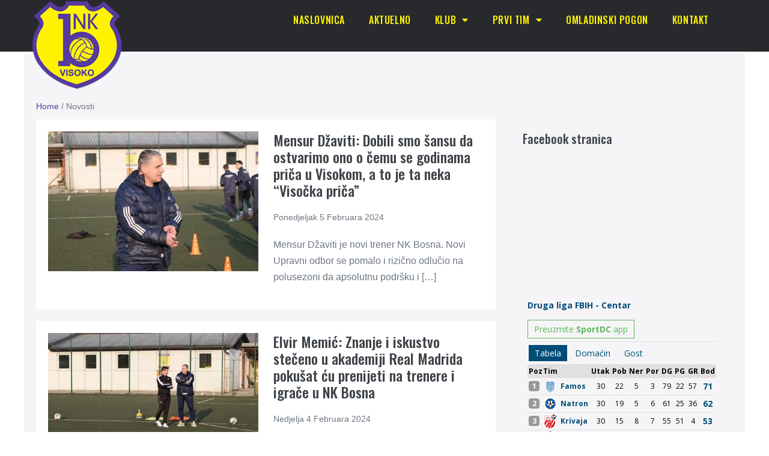

--- FILE ---
content_type: text/html; charset=UTF-8
request_url: https://mail.nkbosna.ba/category/c7-novosti/
body_size: 13761
content:
<!DOCTYPE html>

<html lang="bs-BA">

<head>
	<meta charset="UTF-8">
	<meta name="viewport" content="width=device-width, initial-scale=1">
	<link rel="profile" href="https://gmpg.org/xfn/11">
	<meta name='robots' content='index, follow, max-image-preview:large, max-snippet:-1, max-video-preview:-1' />

	<!-- This site is optimized with the Yoast SEO plugin v23.5 - https://yoast.com/wordpress/plugins/seo/ -->
	<title>Novosti - NK Bosna Visoko</title>
	<link rel="canonical" href="https://nkbosna.ba/category/c7-novosti/" />
	<link rel="next" href="https://nkbosna.ba/category/c7-novosti/page/2/" />
	<meta property="og:locale" content="bs_BA" />
	<meta property="og:type" content="article" />
	<meta property="og:title" content="Novosti - NK Bosna Visoko" />
	<meta property="og:url" content="https://nkbosna.ba/category/c7-novosti/" />
	<meta property="og:site_name" content="NK Bosna Visoko" />
	<meta property="og:image" content="https://mail.nkbosna.ba/wp-content/uploads/2021/03/bosna2016.jpg" />
	<meta property="og:image:width" content="1600" />
	<meta property="og:image:height" content="900" />
	<meta property="og:image:type" content="image/jpeg" />
	<script type="application/ld+json" class="yoast-schema-graph">{"@context":"https://schema.org","@graph":[{"@type":"CollectionPage","@id":"https://nkbosna.ba/category/c7-novosti/","url":"https://nkbosna.ba/category/c7-novosti/","name":"Novosti - NK Bosna Visoko","isPartOf":{"@id":"https://nkbosna.ba/#website"},"primaryImageOfPage":{"@id":"https://nkbosna.ba/category/c7-novosti/#primaryimage"},"image":{"@id":"https://nkbosna.ba/category/c7-novosti/#primaryimage"},"thumbnailUrl":"https://mail.nkbosna.ba/wp-content/uploads/2024/02/mensur-dzaviti.jpg","breadcrumb":{"@id":"https://nkbosna.ba/category/c7-novosti/#breadcrumb"},"inLanguage":"bs-BA"},{"@type":"ImageObject","inLanguage":"bs-BA","@id":"https://nkbosna.ba/category/c7-novosti/#primaryimage","url":"https://mail.nkbosna.ba/wp-content/uploads/2024/02/mensur-dzaviti.jpg","contentUrl":"https://mail.nkbosna.ba/wp-content/uploads/2024/02/mensur-dzaviti.jpg","width":2048,"height":1155,"caption":"Mensur Džaviti"},{"@type":"BreadcrumbList","@id":"https://nkbosna.ba/category/c7-novosti/#breadcrumb","itemListElement":[{"@type":"ListItem","position":1,"name":"Home","item":"https://nkbosna.ba/"},{"@type":"ListItem","position":2,"name":"Novosti"}]},{"@type":"WebSite","@id":"https://nkbosna.ba/#website","url":"https://nkbosna.ba/","name":"NK Bosna Visoko","description":"Nogometni klub Bosna Visoko","publisher":{"@id":"https://nkbosna.ba/#organization"},"potentialAction":[{"@type":"SearchAction","target":{"@type":"EntryPoint","urlTemplate":"https://nkbosna.ba/?s={search_term_string}"},"query-input":{"@type":"PropertyValueSpecification","valueRequired":true,"valueName":"search_term_string"}}],"inLanguage":"bs-BA"},{"@type":"Organization","@id":"https://nkbosna.ba/#organization","name":"NK Bosna Visoko","url":"https://nkbosna.ba/","logo":{"@type":"ImageObject","inLanguage":"bs-BA","@id":"https://nkbosna.ba/#/schema/logo/image/","url":"https://mail.nkbosna.ba/wp-content/uploads/2015/03/nk-bosna-visoko.png","contentUrl":"https://mail.nkbosna.ba/wp-content/uploads/2015/03/nk-bosna-visoko.png","width":150,"height":150,"caption":"NK Bosna Visoko"},"image":{"@id":"https://nkbosna.ba/#/schema/logo/image/"},"sameAs":["https://www.facebook.com/nkbosna"]}]}</script>
	<!-- / Yoast SEO plugin. -->


<link rel="alternate" type="application/rss+xml" title="NK Bosna Visoko &raquo; novosti" href="https://mail.nkbosna.ba/feed/" />
<link rel="alternate" type="application/rss+xml" title="NK Bosna Visoko &raquo; Novosti  novosti o kategoriji" href="https://mail.nkbosna.ba/category/c7-novosti/feed/" />
<script>
window._wpemojiSettings = {"baseUrl":"https:\/\/s.w.org\/images\/core\/emoji\/14.0.0\/72x72\/","ext":".png","svgUrl":"https:\/\/s.w.org\/images\/core\/emoji\/14.0.0\/svg\/","svgExt":".svg","source":{"concatemoji":"https:\/\/mail.nkbosna.ba\/wp-includes\/js\/wp-emoji-release.min.js?ver=6.4.7"}};
/*! This file is auto-generated */
!function(i,n){var o,s,e;function c(e){try{var t={supportTests:e,timestamp:(new Date).valueOf()};sessionStorage.setItem(o,JSON.stringify(t))}catch(e){}}function p(e,t,n){e.clearRect(0,0,e.canvas.width,e.canvas.height),e.fillText(t,0,0);var t=new Uint32Array(e.getImageData(0,0,e.canvas.width,e.canvas.height).data),r=(e.clearRect(0,0,e.canvas.width,e.canvas.height),e.fillText(n,0,0),new Uint32Array(e.getImageData(0,0,e.canvas.width,e.canvas.height).data));return t.every(function(e,t){return e===r[t]})}function u(e,t,n){switch(t){case"flag":return n(e,"\ud83c\udff3\ufe0f\u200d\u26a7\ufe0f","\ud83c\udff3\ufe0f\u200b\u26a7\ufe0f")?!1:!n(e,"\ud83c\uddfa\ud83c\uddf3","\ud83c\uddfa\u200b\ud83c\uddf3")&&!n(e,"\ud83c\udff4\udb40\udc67\udb40\udc62\udb40\udc65\udb40\udc6e\udb40\udc67\udb40\udc7f","\ud83c\udff4\u200b\udb40\udc67\u200b\udb40\udc62\u200b\udb40\udc65\u200b\udb40\udc6e\u200b\udb40\udc67\u200b\udb40\udc7f");case"emoji":return!n(e,"\ud83e\udef1\ud83c\udffb\u200d\ud83e\udef2\ud83c\udfff","\ud83e\udef1\ud83c\udffb\u200b\ud83e\udef2\ud83c\udfff")}return!1}function f(e,t,n){var r="undefined"!=typeof WorkerGlobalScope&&self instanceof WorkerGlobalScope?new OffscreenCanvas(300,150):i.createElement("canvas"),a=r.getContext("2d",{willReadFrequently:!0}),o=(a.textBaseline="top",a.font="600 32px Arial",{});return e.forEach(function(e){o[e]=t(a,e,n)}),o}function t(e){var t=i.createElement("script");t.src=e,t.defer=!0,i.head.appendChild(t)}"undefined"!=typeof Promise&&(o="wpEmojiSettingsSupports",s=["flag","emoji"],n.supports={everything:!0,everythingExceptFlag:!0},e=new Promise(function(e){i.addEventListener("DOMContentLoaded",e,{once:!0})}),new Promise(function(t){var n=function(){try{var e=JSON.parse(sessionStorage.getItem(o));if("object"==typeof e&&"number"==typeof e.timestamp&&(new Date).valueOf()<e.timestamp+604800&&"object"==typeof e.supportTests)return e.supportTests}catch(e){}return null}();if(!n){if("undefined"!=typeof Worker&&"undefined"!=typeof OffscreenCanvas&&"undefined"!=typeof URL&&URL.createObjectURL&&"undefined"!=typeof Blob)try{var e="postMessage("+f.toString()+"("+[JSON.stringify(s),u.toString(),p.toString()].join(",")+"));",r=new Blob([e],{type:"text/javascript"}),a=new Worker(URL.createObjectURL(r),{name:"wpTestEmojiSupports"});return void(a.onmessage=function(e){c(n=e.data),a.terminate(),t(n)})}catch(e){}c(n=f(s,u,p))}t(n)}).then(function(e){for(var t in e)n.supports[t]=e[t],n.supports.everything=n.supports.everything&&n.supports[t],"flag"!==t&&(n.supports.everythingExceptFlag=n.supports.everythingExceptFlag&&n.supports[t]);n.supports.everythingExceptFlag=n.supports.everythingExceptFlag&&!n.supports.flag,n.DOMReady=!1,n.readyCallback=function(){n.DOMReady=!0}}).then(function(){return e}).then(function(){var e;n.supports.everything||(n.readyCallback(),(e=n.source||{}).concatemoji?t(e.concatemoji):e.wpemoji&&e.twemoji&&(t(e.twemoji),t(e.wpemoji)))}))}((window,document),window._wpemojiSettings);
</script>
<style id='wp-emoji-styles-inline-css'>

	img.wp-smiley, img.emoji {
		display: inline !important;
		border: none !important;
		box-shadow: none !important;
		height: 1em !important;
		width: 1em !important;
		margin: 0 0.07em !important;
		vertical-align: -0.1em !important;
		background: none !important;
		padding: 0 !important;
	}
</style>
<link rel='stylesheet' id='wp-block-library-css' href='https://mail.nkbosna.ba/wp-includes/css/dist/block-library/style.min.css?ver=6.4.7' media='all' />
<style id='global-styles-inline-css'>
body{--wp--preset--color--black: #000000;--wp--preset--color--cyan-bluish-gray: #abb8c3;--wp--preset--color--white: #ffffff;--wp--preset--color--pale-pink: #f78da7;--wp--preset--color--vivid-red: #cf2e2e;--wp--preset--color--luminous-vivid-orange: #ff6900;--wp--preset--color--luminous-vivid-amber: #fcb900;--wp--preset--color--light-green-cyan: #7bdcb5;--wp--preset--color--vivid-green-cyan: #00d084;--wp--preset--color--pale-cyan-blue: #8ed1fc;--wp--preset--color--vivid-cyan-blue: #0693e3;--wp--preset--color--vivid-purple: #9b51e0;--wp--preset--gradient--vivid-cyan-blue-to-vivid-purple: linear-gradient(135deg,rgba(6,147,227,1) 0%,rgb(155,81,224) 100%);--wp--preset--gradient--light-green-cyan-to-vivid-green-cyan: linear-gradient(135deg,rgb(122,220,180) 0%,rgb(0,208,130) 100%);--wp--preset--gradient--luminous-vivid-amber-to-luminous-vivid-orange: linear-gradient(135deg,rgba(252,185,0,1) 0%,rgba(255,105,0,1) 100%);--wp--preset--gradient--luminous-vivid-orange-to-vivid-red: linear-gradient(135deg,rgba(255,105,0,1) 0%,rgb(207,46,46) 100%);--wp--preset--gradient--very-light-gray-to-cyan-bluish-gray: linear-gradient(135deg,rgb(238,238,238) 0%,rgb(169,184,195) 100%);--wp--preset--gradient--cool-to-warm-spectrum: linear-gradient(135deg,rgb(74,234,220) 0%,rgb(151,120,209) 20%,rgb(207,42,186) 40%,rgb(238,44,130) 60%,rgb(251,105,98) 80%,rgb(254,248,76) 100%);--wp--preset--gradient--blush-light-purple: linear-gradient(135deg,rgb(255,206,236) 0%,rgb(152,150,240) 100%);--wp--preset--gradient--blush-bordeaux: linear-gradient(135deg,rgb(254,205,165) 0%,rgb(254,45,45) 50%,rgb(107,0,62) 100%);--wp--preset--gradient--luminous-dusk: linear-gradient(135deg,rgb(255,203,112) 0%,rgb(199,81,192) 50%,rgb(65,88,208) 100%);--wp--preset--gradient--pale-ocean: linear-gradient(135deg,rgb(255,245,203) 0%,rgb(182,227,212) 50%,rgb(51,167,181) 100%);--wp--preset--gradient--electric-grass: linear-gradient(135deg,rgb(202,248,128) 0%,rgb(113,206,126) 100%);--wp--preset--gradient--midnight: linear-gradient(135deg,rgb(2,3,129) 0%,rgb(40,116,252) 100%);--wp--preset--font-size--small: 14px;--wp--preset--font-size--medium: 20px;--wp--preset--font-size--large: 20px;--wp--preset--font-size--x-large: 42px;--wp--preset--font-size--tiny: 12px;--wp--preset--font-size--regular: 16px;--wp--preset--font-size--larger: 32px;--wp--preset--font-size--extra: 44px;--wp--preset--spacing--20: 0.44rem;--wp--preset--spacing--30: 0.67rem;--wp--preset--spacing--40: 1rem;--wp--preset--spacing--50: 1.5rem;--wp--preset--spacing--60: 2.25rem;--wp--preset--spacing--70: 3.38rem;--wp--preset--spacing--80: 5.06rem;--wp--preset--shadow--natural: 6px 6px 9px rgba(0, 0, 0, 0.2);--wp--preset--shadow--deep: 12px 12px 50px rgba(0, 0, 0, 0.4);--wp--preset--shadow--sharp: 6px 6px 0px rgba(0, 0, 0, 0.2);--wp--preset--shadow--outlined: 6px 6px 0px -3px rgba(255, 255, 255, 1), 6px 6px rgba(0, 0, 0, 1);--wp--preset--shadow--crisp: 6px 6px 0px rgba(0, 0, 0, 1);}body { margin: 0;--wp--style--global--content-size: 1000px;--wp--style--global--wide-size: 1400px; }.wp-site-blocks > .alignleft { float: left; margin-right: 2em; }.wp-site-blocks > .alignright { float: right; margin-left: 2em; }.wp-site-blocks > .aligncenter { justify-content: center; margin-left: auto; margin-right: auto; }:where(.wp-site-blocks) > * { margin-block-start: 24px; margin-block-end: 0; }:where(.wp-site-blocks) > :first-child:first-child { margin-block-start: 0; }:where(.wp-site-blocks) > :last-child:last-child { margin-block-end: 0; }body { --wp--style--block-gap: 24px; }:where(body .is-layout-flow)  > :first-child:first-child{margin-block-start: 0;}:where(body .is-layout-flow)  > :last-child:last-child{margin-block-end: 0;}:where(body .is-layout-flow)  > *{margin-block-start: 24px;margin-block-end: 0;}:where(body .is-layout-constrained)  > :first-child:first-child{margin-block-start: 0;}:where(body .is-layout-constrained)  > :last-child:last-child{margin-block-end: 0;}:where(body .is-layout-constrained)  > *{margin-block-start: 24px;margin-block-end: 0;}:where(body .is-layout-flex) {gap: 24px;}:where(body .is-layout-grid) {gap: 24px;}body .is-layout-flow > .alignleft{float: left;margin-inline-start: 0;margin-inline-end: 2em;}body .is-layout-flow > .alignright{float: right;margin-inline-start: 2em;margin-inline-end: 0;}body .is-layout-flow > .aligncenter{margin-left: auto !important;margin-right: auto !important;}body .is-layout-constrained > .alignleft{float: left;margin-inline-start: 0;margin-inline-end: 2em;}body .is-layout-constrained > .alignright{float: right;margin-inline-start: 2em;margin-inline-end: 0;}body .is-layout-constrained > .aligncenter{margin-left: auto !important;margin-right: auto !important;}body .is-layout-constrained > :where(:not(.alignleft):not(.alignright):not(.alignfull)){max-width: var(--wp--style--global--content-size);margin-left: auto !important;margin-right: auto !important;}body .is-layout-constrained > .alignwide{max-width: var(--wp--style--global--wide-size);}body .is-layout-flex{display: flex;}body .is-layout-flex{flex-wrap: wrap;align-items: center;}body .is-layout-flex > *{margin: 0;}body .is-layout-grid{display: grid;}body .is-layout-grid > *{margin: 0;}body{padding-top: 0px;padding-right: 0px;padding-bottom: 0px;padding-left: 0px;}a:where(:not(.wp-element-button)){text-decoration: underline;}.wp-element-button, .wp-block-button__link{background-color: #32373c;border-width: 0;color: #fff;font-family: inherit;font-size: inherit;line-height: inherit;padding: calc(0.667em + 2px) calc(1.333em + 2px);text-decoration: none;}.has-black-color{color: var(--wp--preset--color--black) !important;}.has-cyan-bluish-gray-color{color: var(--wp--preset--color--cyan-bluish-gray) !important;}.has-white-color{color: var(--wp--preset--color--white) !important;}.has-pale-pink-color{color: var(--wp--preset--color--pale-pink) !important;}.has-vivid-red-color{color: var(--wp--preset--color--vivid-red) !important;}.has-luminous-vivid-orange-color{color: var(--wp--preset--color--luminous-vivid-orange) !important;}.has-luminous-vivid-amber-color{color: var(--wp--preset--color--luminous-vivid-amber) !important;}.has-light-green-cyan-color{color: var(--wp--preset--color--light-green-cyan) !important;}.has-vivid-green-cyan-color{color: var(--wp--preset--color--vivid-green-cyan) !important;}.has-pale-cyan-blue-color{color: var(--wp--preset--color--pale-cyan-blue) !important;}.has-vivid-cyan-blue-color{color: var(--wp--preset--color--vivid-cyan-blue) !important;}.has-vivid-purple-color{color: var(--wp--preset--color--vivid-purple) !important;}.has-black-background-color{background-color: var(--wp--preset--color--black) !important;}.has-cyan-bluish-gray-background-color{background-color: var(--wp--preset--color--cyan-bluish-gray) !important;}.has-white-background-color{background-color: var(--wp--preset--color--white) !important;}.has-pale-pink-background-color{background-color: var(--wp--preset--color--pale-pink) !important;}.has-vivid-red-background-color{background-color: var(--wp--preset--color--vivid-red) !important;}.has-luminous-vivid-orange-background-color{background-color: var(--wp--preset--color--luminous-vivid-orange) !important;}.has-luminous-vivid-amber-background-color{background-color: var(--wp--preset--color--luminous-vivid-amber) !important;}.has-light-green-cyan-background-color{background-color: var(--wp--preset--color--light-green-cyan) !important;}.has-vivid-green-cyan-background-color{background-color: var(--wp--preset--color--vivid-green-cyan) !important;}.has-pale-cyan-blue-background-color{background-color: var(--wp--preset--color--pale-cyan-blue) !important;}.has-vivid-cyan-blue-background-color{background-color: var(--wp--preset--color--vivid-cyan-blue) !important;}.has-vivid-purple-background-color{background-color: var(--wp--preset--color--vivid-purple) !important;}.has-black-border-color{border-color: var(--wp--preset--color--black) !important;}.has-cyan-bluish-gray-border-color{border-color: var(--wp--preset--color--cyan-bluish-gray) !important;}.has-white-border-color{border-color: var(--wp--preset--color--white) !important;}.has-pale-pink-border-color{border-color: var(--wp--preset--color--pale-pink) !important;}.has-vivid-red-border-color{border-color: var(--wp--preset--color--vivid-red) !important;}.has-luminous-vivid-orange-border-color{border-color: var(--wp--preset--color--luminous-vivid-orange) !important;}.has-luminous-vivid-amber-border-color{border-color: var(--wp--preset--color--luminous-vivid-amber) !important;}.has-light-green-cyan-border-color{border-color: var(--wp--preset--color--light-green-cyan) !important;}.has-vivid-green-cyan-border-color{border-color: var(--wp--preset--color--vivid-green-cyan) !important;}.has-pale-cyan-blue-border-color{border-color: var(--wp--preset--color--pale-cyan-blue) !important;}.has-vivid-cyan-blue-border-color{border-color: var(--wp--preset--color--vivid-cyan-blue) !important;}.has-vivid-purple-border-color{border-color: var(--wp--preset--color--vivid-purple) !important;}.has-vivid-cyan-blue-to-vivid-purple-gradient-background{background: var(--wp--preset--gradient--vivid-cyan-blue-to-vivid-purple) !important;}.has-light-green-cyan-to-vivid-green-cyan-gradient-background{background: var(--wp--preset--gradient--light-green-cyan-to-vivid-green-cyan) !important;}.has-luminous-vivid-amber-to-luminous-vivid-orange-gradient-background{background: var(--wp--preset--gradient--luminous-vivid-amber-to-luminous-vivid-orange) !important;}.has-luminous-vivid-orange-to-vivid-red-gradient-background{background: var(--wp--preset--gradient--luminous-vivid-orange-to-vivid-red) !important;}.has-very-light-gray-to-cyan-bluish-gray-gradient-background{background: var(--wp--preset--gradient--very-light-gray-to-cyan-bluish-gray) !important;}.has-cool-to-warm-spectrum-gradient-background{background: var(--wp--preset--gradient--cool-to-warm-spectrum) !important;}.has-blush-light-purple-gradient-background{background: var(--wp--preset--gradient--blush-light-purple) !important;}.has-blush-bordeaux-gradient-background{background: var(--wp--preset--gradient--blush-bordeaux) !important;}.has-luminous-dusk-gradient-background{background: var(--wp--preset--gradient--luminous-dusk) !important;}.has-pale-ocean-gradient-background{background: var(--wp--preset--gradient--pale-ocean) !important;}.has-electric-grass-gradient-background{background: var(--wp--preset--gradient--electric-grass) !important;}.has-midnight-gradient-background{background: var(--wp--preset--gradient--midnight) !important;}.has-small-font-size{font-size: var(--wp--preset--font-size--small) !important;}.has-medium-font-size{font-size: var(--wp--preset--font-size--medium) !important;}.has-large-font-size{font-size: var(--wp--preset--font-size--large) !important;}.has-x-large-font-size{font-size: var(--wp--preset--font-size--x-large) !important;}.has-tiny-font-size{font-size: var(--wp--preset--font-size--tiny) !important;}.has-regular-font-size{font-size: var(--wp--preset--font-size--regular) !important;}.has-larger-font-size{font-size: var(--wp--preset--font-size--larger) !important;}.has-extra-font-size{font-size: var(--wp--preset--font-size--extra) !important;}
.wp-block-navigation a:where(:not(.wp-element-button)){color: inherit;}
.wp-block-pullquote{font-size: 1.5em;line-height: 1.6;}
</style>
<link rel='stylesheet' id='eae-css-css' href='https://mail.nkbosna.ba/wp-content/plugins/addon-elements-for-elementor-page-builder/assets/css/eae.min.css?ver=1.13.1' media='all' />
<link rel='stylesheet' id='eae-peel-css-css' href='https://mail.nkbosna.ba/wp-content/plugins/addon-elements-for-elementor-page-builder/assets/lib/peel/peel.css?ver=1.13.1' media='all' />
<link rel='stylesheet' id='font-awesome-4-shim-css' href='https://mail.nkbosna.ba/wp-content/plugins/elementor/assets/lib/font-awesome/css/v4-shims.min.css?ver=1.0' media='all' />
<link rel='stylesheet' id='font-awesome-5-all-css' href='https://mail.nkbosna.ba/wp-content/plugins/elementor/assets/lib/font-awesome/css/all.min.css?ver=1.0' media='all' />
<link rel='stylesheet' id='vegas-css-css' href='https://mail.nkbosna.ba/wp-content/plugins/addon-elements-for-elementor-page-builder/assets/lib/vegas/vegas.min.css?ver=2.4.0' media='all' />
<link rel='stylesheet' id='wpbf-icon-font-css' href='https://mail.nkbosna.ba/wp-content/themes/page-builder-framework/css/min/iconfont-min.css?ver=2.10.6' media='all' />
<link rel='stylesheet' id='wpbf-style-css' href='https://mail.nkbosna.ba/wp-content/themes/page-builder-framework/style.css?ver=2.10.6' media='all' />
<style id='wpbf-style-inline-css'>
#inner-content{padding-top:80px;padding-right:20px;padding-bottom:40px;padding-left:20px;}.wpbf-container{padding-right:20px;padding-left:20px;}@media screen and (max-width:768px){.scrolltop{right:10px;bottom:10px;}}.wpbf-archive-content .wpbf-post{text-align:left;}.wpbf-archive-content .wpbf-post a:not(.wpbf-read-more){color:#3e4349;}.wpbf-archive-content .wpbf-post-style-boxed{background-color:#ffffff;}@media (min-width:1025px){.wpbf-archive-content .wpbf-blog-layout-beside .wpbf-large-2-5{width:50%;}.wpbf-archive-content .wpbf-blog-layout-beside .wpbf-large-3-5{width:50%;}}.wpbf-archive-content .wpbf-blog-layout-beside .wpbf-grid{flex-direction:row;}
</style>
<link rel='stylesheet' id='wpbf-responsive-css' href='https://mail.nkbosna.ba/wp-content/themes/page-builder-framework/css/min/responsive-min.css?ver=2.10.6' media='all' />
<link rel='stylesheet' id='elementor-icons-css' href='https://mail.nkbosna.ba/wp-content/plugins/elementor/assets/lib/eicons/css/elementor-icons.min.css?ver=5.29.0' media='all' />
<link rel='stylesheet' id='elementor-frontend-css' href='https://mail.nkbosna.ba/wp-content/plugins/elementor/assets/css/frontend.min.css?ver=3.20.1' media='all' />
<link rel='stylesheet' id='swiper-css' href='https://mail.nkbosna.ba/wp-content/plugins/elementor/assets/lib/swiper/v8/css/swiper.min.css?ver=8.4.5' media='all' />
<link rel='stylesheet' id='elementor-post-7994-css' href='https://mail.nkbosna.ba/wp-content/uploads/elementor/css/post-7994.css?ver=1710666032' media='all' />
<link rel='stylesheet' id='elementor-pro-css' href='https://mail.nkbosna.ba/wp-content/plugins/elementor-pro/assets/css/frontend.min.css?ver=3.20.0' media='all' />
<link rel='stylesheet' id='elementor-global-css' href='https://mail.nkbosna.ba/wp-content/uploads/elementor/css/global.css?ver=1710666034' media='all' />
<link rel='stylesheet' id='elementor-post-8873-css' href='https://mail.nkbosna.ba/wp-content/uploads/elementor/css/post-8873.css?ver=1710666034' media='all' />
<link rel='stylesheet' id='elementor-post-8869-css' href='https://mail.nkbosna.ba/wp-content/uploads/elementor/css/post-8869.css?ver=1710666034' media='all' />
<link rel='stylesheet' id='slb_core-css' href='https://mail.nkbosna.ba/wp-content/plugins/simple-lightbox/client/css/app.css?ver=2.9.3' media='all' />
<link rel='stylesheet' id='wpbf-style-child-css' href='https://mail.nkbosna.ba/wp-content/themes/nk-bosna-child/style.css?ver=1.2' media='all' />
<link rel='stylesheet' id='eael-general-css' href='https://mail.nkbosna.ba/wp-content/plugins/essential-addons-for-elementor-lite/assets/front-end/css/view/general.min.css?ver=5.9.11' media='all' />
<link rel='stylesheet' id='google-fonts-1-css' href='https://fonts.googleapis.com/css?family=Courier+Prime%3A100%2C100italic%2C200%2C200italic%2C300%2C300italic%2C400%2C400italic%2C500%2C500italic%2C600%2C600italic%2C700%2C700italic%2C800%2C800italic%2C900%2C900italic%7COswald%3A100%2C100italic%2C200%2C200italic%2C300%2C300italic%2C400%2C400italic%2C500%2C500italic%2C600%2C600italic%2C700%2C700italic%2C800%2C800italic%2C900%2C900italic%7CMontserrat%3A100%2C100italic%2C200%2C200italic%2C300%2C300italic%2C400%2C400italic%2C500%2C500italic%2C600%2C600italic%2C700%2C700italic%2C800%2C800italic%2C900%2C900italic&#038;display=auto&#038;ver=6.4.7' media='all' />
<link rel='stylesheet' id='elementor-icons-shared-0-css' href='https://mail.nkbosna.ba/wp-content/plugins/elementor/assets/lib/font-awesome/css/fontawesome.min.css?ver=5.15.3' media='all' />
<link rel='stylesheet' id='elementor-icons-fa-solid-css' href='https://mail.nkbosna.ba/wp-content/plugins/elementor/assets/lib/font-awesome/css/solid.min.css?ver=5.15.3' media='all' />
<link rel="preconnect" href="https://fonts.gstatic.com/" crossorigin><script src="https://mail.nkbosna.ba/wp-content/plugins/addon-elements-for-elementor-page-builder/assets/js/iconHelper.js?ver=1.0" id="eae-iconHelper-js"></script>
<script src="https://mail.nkbosna.ba/wp-includes/js/jquery/jquery.min.js?ver=3.7.1" id="jquery-core-js"></script>
<script src="https://mail.nkbosna.ba/wp-includes/js/jquery/jquery-migrate.min.js?ver=3.4.1" id="jquery-migrate-js"></script>
<link rel="https://api.w.org/" href="https://mail.nkbosna.ba/wp-json/" /><link rel="alternate" type="application/json" href="https://mail.nkbosna.ba/wp-json/wp/v2/categories/3" /><link rel="EditURI" type="application/rsd+xml" title="RSD" href="https://mail.nkbosna.ba/xmlrpc.php?rsd" />
<meta name="generator" content="WordPress 6.4.7" />
<!-- Global site tag (gtag.js) - Google Analytics -->
<script async src="https://www.googletagmanager.com/gtag/js?id=G-LLPZ6GCW7T"></script>
<script>
  window.dataLayer = window.dataLayer || [];
  function gtag(){dataLayer.push(arguments);}
  gtag('js', new Date());

  gtag('config', 'G-LLPZ6GCW7T');
</script><meta name="generator" content="Elementor 3.20.1; features: e_optimized_assets_loading, additional_custom_breakpoints, block_editor_assets_optimize, e_image_loading_optimization; settings: css_print_method-external, google_font-enabled, font_display-auto">
<link rel="icon" href="https://mail.nkbosna.ba/wp-content/uploads/2021/03/cropped-cropped-nk-bosna-logo-32x32.png" sizes="32x32" />
<link rel="icon" href="https://mail.nkbosna.ba/wp-content/uploads/2021/03/cropped-cropped-nk-bosna-logo-192x192.png" sizes="192x192" />
<link rel="apple-touch-icon" href="https://mail.nkbosna.ba/wp-content/uploads/2021/03/cropped-cropped-nk-bosna-logo-180x180.png" />
<meta name="msapplication-TileImage" content="https://mail.nkbosna.ba/wp-content/uploads/2021/03/cropped-cropped-nk-bosna-logo-270x270.png" />
		<style id="wp-custom-css">
			.posted-on {display:none;}
.article-meta .article-time {
    text-decoration: none;
}		</style>
		<style id="wpbf-typography-styles"></style></head>

<body data-rsssl=1 class="archive category category-c7-novosti category-3 wpbf wpbf-sidebar-right elementor-default elementor-kit-7994" itemscope="itemscope" itemtype="https://schema.org/Blog">

	<a class="screen-reader-text skip-link" href="#content" title="Skip to content">Skip to content</a>

	
	
	<div id="container" class="hfeed wpbf-page">

		
				<div data-elementor-type="header" data-elementor-id="8873" class="elementor elementor-8873 elementor-location-header" data-elementor-post-type="elementor_library">
					<section class="has_eae_slider elementor-section elementor-top-section elementor-element elementor-element-f47a2ce elementor-section-height-min-height elementor-section-boxed elementor-section-height-default elementor-section-items-middle" data-id="f47a2ce" data-element_type="section" data-settings="{&quot;background_background&quot;:&quot;classic&quot;}">
						<div class="elementor-container elementor-column-gap-default">
					<div class="has_eae_slider elementor-column elementor-col-50 elementor-top-column elementor-element elementor-element-ecc6cce" data-id="ecc6cce" data-element_type="column">
			<div class="elementor-widget-wrap elementor-element-populated">
						<div class="elementor-element elementor-element-e895e3e elementor-absolute elementor-widget-mobile__width-auto elementor-widget elementor-widget-image" data-id="e895e3e" data-element_type="widget" data-settings="{&quot;_position&quot;:&quot;absolute&quot;}" data-widget_type="image.default">
				<div class="elementor-widget-container">
														<a href="https://mail.nkbosna.ba">
							<img width="150" height="150" src="https://mail.nkbosna.ba/wp-content/uploads/2021/03/nk-bosna-logo-150x150.png" class="attachment-thumbnail size-thumbnail wp-image-8066" alt="" />								</a>
													</div>
				</div>
					</div>
		</div>
				<div class="has_eae_slider elementor-column elementor-col-50 elementor-top-column elementor-element elementor-element-3c4dc67" data-id="3c4dc67" data-element_type="column">
			<div class="elementor-widget-wrap elementor-element-populated">
						<div class="elementor-element elementor-element-94b2fcb elementor-nav-menu__align-end elementor-nav-menu--stretch elementor-hidden-tablet elementor-hidden-phone elementor-nav-menu--dropdown-tablet elementor-nav-menu__text-align-aside elementor-nav-menu--toggle elementor-nav-menu--burger elementor-widget elementor-widget-nav-menu" data-id="94b2fcb" data-element_type="widget" data-settings="{&quot;full_width&quot;:&quot;stretch&quot;,&quot;layout&quot;:&quot;horizontal&quot;,&quot;submenu_icon&quot;:{&quot;value&quot;:&quot;&lt;i class=\&quot;fas fa-caret-down\&quot;&gt;&lt;\/i&gt;&quot;,&quot;library&quot;:&quot;fa-solid&quot;},&quot;toggle&quot;:&quot;burger&quot;}" data-widget_type="nav-menu.default">
				<div class="elementor-widget-container">
						<nav class="elementor-nav-menu--main elementor-nav-menu__container elementor-nav-menu--layout-horizontal e--pointer-none">
				<ul id="menu-1-94b2fcb" class="elementor-nav-menu"><li class="menu-item menu-item-type-post_type menu-item-object-page menu-item-home menu-item-1163"><a href="https://mail.nkbosna.ba/" class="elementor-item">Naslovnica</a></li>
<li class="menu-item menu-item-type-taxonomy menu-item-object-category menu-item-8694"><a href="https://mail.nkbosna.ba/category/aktuelno/" class="elementor-item">Aktuelno</a></li>
<li class="menu-item menu-item-type-custom menu-item-object-custom menu-item-has-children menu-item-1917"><a href="#" class="elementor-item elementor-item-anchor">Klub</a>
<ul class="sub-menu elementor-nav-menu--dropdown">
	<li class="menu-item menu-item-type-post_type menu-item-object-page menu-item-1433"><a href="https://mail.nkbosna.ba/o-klubu/" class="elementor-sub-item">O Klubu</a></li>
	<li class="menu-item menu-item-type-post_type menu-item-object-page menu-item-1442"><a href="https://mail.nkbosna.ba/historijat/" class="elementor-sub-item">Historijat kluba</a></li>
	<li class="menu-item menu-item-type-post_type menu-item-object-page menu-item-1443"><a href="https://mail.nkbosna.ba/navijaci/" class="elementor-sub-item">Navijači</a></li>
	<li class="menu-item menu-item-type-post_type menu-item-object-page menu-item-1445"><a href="https://mail.nkbosna.ba/stadion/" class="elementor-sub-item">Stadion</a></li>
	<li class="menu-item menu-item-type-post_type menu-item-object-page menu-item-1444"><a href="https://mail.nkbosna.ba/upravni-odbor-nk-bosna/" class="elementor-sub-item">Upravni odbor</a></li>
</ul>
</li>
<li class="menu-item menu-item-type-custom menu-item-object-custom menu-item-has-children menu-item-1995"><a href="#" class="elementor-item elementor-item-anchor">Prvi tim</a>
<ul class="sub-menu elementor-nav-menu--dropdown">
	<li class="menu-item menu-item-type-post_type menu-item-object-page menu-item-1990"><a href="https://mail.nkbosna.ba/strucni-stab/" class="elementor-sub-item">Stručni štab</a></li>
</ul>
</li>
<li class="menu-item menu-item-type-post_type menu-item-object-page menu-item-1923"><a href="https://mail.nkbosna.ba/omladinski-pogon/" class="elementor-item">Omladinski pogon</a></li>
<li class="menu-item menu-item-type-post_type menu-item-object-page menu-item-1176"><a href="https://mail.nkbosna.ba/contact/" class="elementor-item">Kontakt</a></li>
</ul>			</nav>
					<div class="elementor-menu-toggle" role="button" tabindex="0" aria-label="Menu Toggle" aria-expanded="false">
			<i aria-hidden="true" role="presentation" class="elementor-menu-toggle__icon--open eicon-menu-bar"></i><i aria-hidden="true" role="presentation" class="elementor-menu-toggle__icon--close eicon-close"></i>			<span class="elementor-screen-only">Menu</span>
		</div>
					<nav class="elementor-nav-menu--dropdown elementor-nav-menu__container" aria-hidden="true">
				<ul id="menu-2-94b2fcb" class="elementor-nav-menu"><li class="menu-item menu-item-type-post_type menu-item-object-page menu-item-home menu-item-1163"><a href="https://mail.nkbosna.ba/" class="elementor-item" tabindex="-1">Naslovnica</a></li>
<li class="menu-item menu-item-type-taxonomy menu-item-object-category menu-item-8694"><a href="https://mail.nkbosna.ba/category/aktuelno/" class="elementor-item" tabindex="-1">Aktuelno</a></li>
<li class="menu-item menu-item-type-custom menu-item-object-custom menu-item-has-children menu-item-1917"><a href="#" class="elementor-item elementor-item-anchor" tabindex="-1">Klub</a>
<ul class="sub-menu elementor-nav-menu--dropdown">
	<li class="menu-item menu-item-type-post_type menu-item-object-page menu-item-1433"><a href="https://mail.nkbosna.ba/o-klubu/" class="elementor-sub-item" tabindex="-1">O Klubu</a></li>
	<li class="menu-item menu-item-type-post_type menu-item-object-page menu-item-1442"><a href="https://mail.nkbosna.ba/historijat/" class="elementor-sub-item" tabindex="-1">Historijat kluba</a></li>
	<li class="menu-item menu-item-type-post_type menu-item-object-page menu-item-1443"><a href="https://mail.nkbosna.ba/navijaci/" class="elementor-sub-item" tabindex="-1">Navijači</a></li>
	<li class="menu-item menu-item-type-post_type menu-item-object-page menu-item-1445"><a href="https://mail.nkbosna.ba/stadion/" class="elementor-sub-item" tabindex="-1">Stadion</a></li>
	<li class="menu-item menu-item-type-post_type menu-item-object-page menu-item-1444"><a href="https://mail.nkbosna.ba/upravni-odbor-nk-bosna/" class="elementor-sub-item" tabindex="-1">Upravni odbor</a></li>
</ul>
</li>
<li class="menu-item menu-item-type-custom menu-item-object-custom menu-item-has-children menu-item-1995"><a href="#" class="elementor-item elementor-item-anchor" tabindex="-1">Prvi tim</a>
<ul class="sub-menu elementor-nav-menu--dropdown">
	<li class="menu-item menu-item-type-post_type menu-item-object-page menu-item-1990"><a href="https://mail.nkbosna.ba/strucni-stab/" class="elementor-sub-item" tabindex="-1">Stručni štab</a></li>
</ul>
</li>
<li class="menu-item menu-item-type-post_type menu-item-object-page menu-item-1923"><a href="https://mail.nkbosna.ba/omladinski-pogon/" class="elementor-item" tabindex="-1">Omladinski pogon</a></li>
<li class="menu-item menu-item-type-post_type menu-item-object-page menu-item-1176"><a href="https://mail.nkbosna.ba/contact/" class="elementor-item" tabindex="-1">Kontakt</a></li>
</ul>			</nav>
				</div>
				</div>
				<div class="elementor-element elementor-element-7efbf12 elementor-hidden-desktop elementor-view-default elementor-widget elementor-widget-icon" data-id="7efbf12" data-element_type="widget" data-widget_type="icon.default">
				<div class="elementor-widget-container">
					<div class="elementor-icon-wrapper">
			<a class="elementor-icon" href="#elementor-action%3Aaction%3Dpopup%3Aopen%26settings%3DeyJpZCI6Ijg5MTUiLCJ0b2dnbGUiOmZhbHNlfQ%3D%3D">
			<i aria-hidden="true" class="fas fa-align-justify"></i>			</a>
		</div>
				</div>
				</div>
					</div>
		</div>
					</div>
		</section>
				</div>
		
		
<div id="content">

	
	<div id="inner-content" class="wpbf-container wpbf-container-center wpbf-padding-medium">
		<nav aria-label="Breadcrumbs" class="wpbf-breadcrumbs-wrapper" itemprop="breadcrumb"><ul class="wpbf-breadcrumbs" itemscope="itemscope" itemtype="https://schema.org/BreadcrumbList"><meta name="numberOfItems" content="2" /><meta name="itemListOrder" content="Ascending" /><li itemprop="itemListElement" itemscope="itemscope" itemtype="https://schema.org/ListItem" class="wpbf-breadcrumb wpbf-breadcrumb-first"><a href="https://mail.nkbosna.ba/" rel="home" itemprop="item"><span itemprop="name">Home</span></a><meta itemprop="position" content="1" /></li>&nbsp;/&nbsp;<li itemprop="itemListElement" itemscope="itemscope" itemtype="https://schema.org/ListItem" class="wpbf-breadcrumb wpbf-breadcrumb-last"><span itemprop="item"><span itemprop="name">Novosti</span></span><meta itemprop="position" content="2" /></li>&nbsp;&nbsp;</ul></nav>
		<div class="wpbf-grid wpbf-main-grid wpbf-grid-medium">

			
			<main id="main" class="wpbf-main wpbf-medium-2-3 wpbf-archive-content wpbf-post-archive wpbf-category-content">

				
				
				
				
				
				
<article id="post-9985" class="wpbf-blog-layout-beside wpbf-post-style-boxed post-9985 post type-post status-publish format-standard has-post-thumbnail hentry category-aktuelno category-c7-novosti tag-mensur-dzaviti tag-nk-bosna wpbf-post" itemscope="itemscope" itemtype="https://schema.org/CreativeWork">

	
	<div class="wpbf-grid wpbf-grid-medium">

		<header class="article-header wpbf-large-2-5">

			
<div class="wpbf-post-image-wrapper">
	<a class="wpbf-post-image-link" href="https://mail.nkbosna.ba/mensur-dzaviti-dobili-smo-sansu-da-ostvarimo-ono-o-cemu-se-godinama-prica-u-visokom-a-to-je-ta-neka-visocka-prica/">
		<span class="screen-reader-text">Mensur Džaviti: Dobili smo šansu da ostvarimo ono o čemu se godinama priča u Visokom, a to je ta neka “Visočka priča”</span>
		<img fetchpriority="high" width="350" height="233" src="https://mail.nkbosna.ba/wp-content/uploads/2024/02/mensur-dzaviti-350x233.jpg" class="wpbf-post-image wp-post-image" alt="Mensur Džaviti" itemprop="image" decoding="async" srcset="https://mail.nkbosna.ba/wp-content/uploads/2024/02/mensur-dzaviti-350x233.jpg 350w, https://mail.nkbosna.ba/wp-content/uploads/2024/02/mensur-dzaviti-960x639.jpg 960w" sizes="(max-width: 350px) 100vw, 350px" />	</a>
</div>

		</header>

		<div class="wpbf-large-3-5">

	
		<section class="article-content">

			
<h3 class="entry-title" itemprop="headline">
	<a href="https://mail.nkbosna.ba/mensur-dzaviti-dobili-smo-sansu-da-ostvarimo-ono-o-cemu-se-godinama-prica-u-visokom-a-to-je-ta-neka-visocka-prica/" rel="bookmark" title="Mensur Džaviti: Dobili smo šansu da ostvarimo ono o čemu se godinama priča u Visokom, a to je ta neka “Visočka priča”">Mensur Džaviti: Dobili smo šansu da ostvarimo ono o čemu se godinama priča u Visokom, a to je ta neka “Visočka priča”</a>
</h3>
<p class="article-meta"><span class="posted-on">Posted on</span> <time class="article-time published" datetime="2024-02-05T12:14:05+01:00" itemprop="datePublished">Ponedjeljak 5 Februara 2024</time><span class="article-meta-separator"> | </span></p>
			<div class="entry-summary" itemprop="text">

				<p>Mensur Džaviti je novi trener NK Bosna. Novi Upravni odbor se pomalo i rizično odlučio na polusezoni da apsolutnu podršku i [&hellip;]</p>

				
			</div>

		</section>

		
	
		</div>

	</div>

	
</article>

				
				
<article id="post-9933" class="wpbf-blog-layout-beside wpbf-post-style-boxed post-9933 post type-post status-publish format-standard has-post-thumbnail hentry category-aktuelno category-c7-novosti tag-elvir-memic tag-nk-bosna wpbf-post" itemscope="itemscope" itemtype="https://schema.org/CreativeWork">

	
	<div class="wpbf-grid wpbf-grid-medium">

		<header class="article-header wpbf-large-2-5">

			
<div class="wpbf-post-image-wrapper">
	<a class="wpbf-post-image-link" href="https://mail.nkbosna.ba/elvir-memic-znanje-i-iskustvo-steceno-u-akademiji-real-madrida-pokusat-cu-prenijeti-na-trenere-i-igrace-u-nk-bosna/">
		<span class="screen-reader-text">Elvir Memić: Znanje i iskustvo stečeno u akademiji Real Madrida pokušat ću prenijeti na trenere i igrače u NK Bosna</span>
		<img width="350" height="233" src="https://mail.nkbosna.ba/wp-content/uploads/2024/02/IMG_4523-1068x580-1-350x233.jpeg" class="wpbf-post-image wp-post-image" alt="Elvir Memić, Mensur Džaviti" itemprop="image" decoding="async" />	</a>
</div>

		</header>

		<div class="wpbf-large-3-5">

	
		<section class="article-content">

			
<h3 class="entry-title" itemprop="headline">
	<a href="https://mail.nkbosna.ba/elvir-memic-znanje-i-iskustvo-steceno-u-akademiji-real-madrida-pokusat-cu-prenijeti-na-trenere-i-igrace-u-nk-bosna/" rel="bookmark" title="Elvir Memić: Znanje i iskustvo stečeno u akademiji Real Madrida pokušat ću prenijeti na trenere i igrače u NK Bosna">Elvir Memić: Znanje i iskustvo stečeno u akademiji Real Madrida pokušat ću prenijeti na trenere i igrače u NK Bosna</a>
</h3>
<p class="article-meta"><span class="posted-on">Posted on</span> <time class="article-time published" datetime="2024-02-04T14:18:24+01:00" itemprop="datePublished">Nedjelja 4 Februara 2024</time><span class="article-meta-separator"> | </span></p>
			<div class="entry-summary" itemprop="text">

				<p>Elvir Ela Memić je novi koordinator omladinskih selekcija NK Bosna. Bivši je igrač ovog kluba koji je prošao kroz sve selekcije [&hellip;]</p>

				
			</div>

		</section>

		
	
		</div>

	</div>

	
</article>

				
				
<article id="post-9929" class="wpbf-blog-layout-beside wpbf-post-style-boxed post-9929 post type-post status-publish format-standard has-post-thumbnail hentry category-aktuelno category-c7-novosti wpbf-post" itemscope="itemscope" itemtype="https://schema.org/CreativeWork">

	
	<div class="wpbf-grid wpbf-grid-medium">

		<header class="article-header wpbf-large-2-5">

			
<div class="wpbf-post-image-wrapper">
	<a class="wpbf-post-image-link" href="https://mail.nkbosna.ba/predsjednik-nk-bosna-razgovarao-u-visokom-sa-najuspjesnijim-tandemom-u-istoriji-fk-sarajevo/">
		<span class="screen-reader-text">Predsjednik NK Bosna razgovarao u Visokom sa najuspješnijim tandemom u istoriji FK Sarajevo</span>
		<img width="350" height="233" src="https://mail.nkbosna.ba/wp-content/uploads/2024/02/emir-hadzic-semir-bijedic-senad-jahic-350x233.jpeg" class="wpbf-post-image wp-post-image" alt="" itemprop="image" decoding="async" />	</a>
</div>

		</header>

		<div class="wpbf-large-3-5">

	
		<section class="article-content">

			
<h3 class="entry-title" itemprop="headline">
	<a href="https://mail.nkbosna.ba/predsjednik-nk-bosna-razgovarao-u-visokom-sa-najuspjesnijim-tandemom-u-istoriji-fk-sarajevo/" rel="bookmark" title="Predsjednik NK Bosna razgovarao u Visokom sa najuspješnijim tandemom u istoriji FK Sarajevo">Predsjednik NK Bosna razgovarao u Visokom sa najuspješnijim tandemom u istoriji FK Sarajevo</a>
</h3>
<p class="article-meta"><span class="posted-on">Posted on</span> <time class="article-time published" datetime="2024-02-03T12:20:10+01:00" itemprop="datePublished">Subota 3 Februara 2024</time><span class="article-meta-separator"> | </span></p>
			<div class="entry-summary" itemprop="text">

				<p>Predsjednik NK Bosna nastavio je intezivne razgovore sa pojedincima koji mogu biti od dugoročne koristi za klub u budućnosti. U tom [&hellip;]</p>

				
			</div>

		</section>

		
	
		</div>

	</div>

	
</article>

				
				
<article id="post-9897" class="wpbf-blog-layout-beside wpbf-post-style-boxed post-9897 post type-post status-publish format-standard has-post-thumbnail hentry category-aktuelno category-c7-novosti wpbf-post" itemscope="itemscope" itemtype="https://schema.org/CreativeWork">

	
	<div class="wpbf-grid wpbf-grid-medium">

		<header class="article-header wpbf-large-2-5">

			
<div class="wpbf-post-image-wrapper">
	<a class="wpbf-post-image-link" href="https://mail.nkbosna.ba/pocele-pripreme-nk-bosna-za-drugi-dio-sezone-2023-24/">
		<span class="screen-reader-text">Počele pripreme NK “Bosna” za drugi dio sezone 2023/24.</span>
		<img width="350" height="233" src="https://mail.nkbosna.ba/wp-content/uploads/2024/02/pripreme-bosna-350x233.jpg" class="wpbf-post-image wp-post-image" alt="" itemprop="image" decoding="async" />	</a>
</div>

		</header>

		<div class="wpbf-large-3-5">

	
		<section class="article-content">

			
<h3 class="entry-title" itemprop="headline">
	<a href="https://mail.nkbosna.ba/pocele-pripreme-nk-bosna-za-drugi-dio-sezone-2023-24/" rel="bookmark" title="Počele pripreme NK “Bosna” za drugi dio sezone 2023/24.">Počele pripreme NK “Bosna” za drugi dio sezone 2023/24.</a>
</h3>
<p class="article-meta"><span class="posted-on">Posted on</span> <time class="article-time published" datetime="2024-02-02T08:39:45+01:00" itemprop="datePublished">Petak 2 Februara 2024</time><span class="article-meta-separator"> | </span></p>
			<div class="entry-summary" itemprop="text">

				<p>Prozivkom igrača NK “Bosna” zvanično su počele pripreme za drugi dio sezone u Drugoj ligi FBiH. Na stadionu “Luke”, novom treneru [&hellip;]</p>

				
			</div>

		</section>

		
	
		</div>

	</div>

	
</article>

				
				
<article id="post-9908" class="wpbf-blog-layout-beside wpbf-post-style-boxed post-9908 post type-post status-publish format-standard has-post-thumbnail hentry category-aktuelno category-c7-novosti wpbf-post" itemscope="itemscope" itemtype="https://schema.org/CreativeWork">

	
	<div class="wpbf-grid wpbf-grid-medium">

		<header class="article-header wpbf-large-2-5">

			
<div class="wpbf-post-image-wrapper">
	<a class="wpbf-post-image-link" href="https://mail.nkbosna.ba/bios-i-susa-commerce-otpisali-dugovanja-nk-bosna/">
		<span class="screen-reader-text">“BIOS” i “Suša Commerce” otpisali dugovanja NK Bosna</span>
		<img width="350" height="233" src="https://mail.nkbosna.ba/wp-content/uploads/2024/02/bios-susa-350x233.jpg" class="wpbf-post-image wp-post-image" alt="" itemprop="image" decoding="async" />	</a>
</div>

		</header>

		<div class="wpbf-large-3-5">

	
		<section class="article-content">

			
<h3 class="entry-title" itemprop="headline">
	<a href="https://mail.nkbosna.ba/bios-i-susa-commerce-otpisali-dugovanja-nk-bosna/" rel="bookmark" title="“BIOS” i “Suša Commerce” otpisali dugovanja NK Bosna">“BIOS” i “Suša Commerce” otpisali dugovanja NK Bosna</a>
</h3>
<p class="article-meta"><span class="posted-on">Posted on</span> <time class="article-time published" datetime="2024-01-27T08:46:13+01:00" itemprop="datePublished">Subota 27 Januara 2024</time><span class="article-meta-separator"> | </span></p>
			<div class="entry-summary" itemprop="text">

				<p>Nermin Kadrić je još u svom govoru na nedavno održanoj vanrednoj skupštini NK Bosna rekao da se njegova firma “BIOS” odriče [&hellip;]</p>

				
			</div>

		</section>

		
	
		</div>

	</div>

	
</article>

				
				
				
				
	<nav class="navigation pagination" aria-label="Članci">
		<h2 class="screen-reader-text">Navigacija člancima</h2>
		<div class="nav-links"><span aria-current="page" class="page-numbers current">1</span>
<a class="page-numbers" href="https://mail.nkbosna.ba/category/c7-novosti/page/2/">2</a>
<a class="page-numbers" href="https://mail.nkbosna.ba/category/c7-novosti/page/3/">3</a>
<span class="page-numbers dots">&hellip;</span>
<a class="page-numbers" href="https://mail.nkbosna.ba/category/c7-novosti/page/159/">159</a>
<a class="next page-numbers" href="https://mail.nkbosna.ba/category/c7-novosti/page/2/">Next &rarr;</a></div>
	</nav>
				
			</main>

			
<div class="wpbf-medium-1-3 wpbf-sidebar-wrapper">

	
	<aside id="sidebar" class="wpbf-sidebar" itemscope="itemscope" itemtype="https://schema.org/WPSideBar">

	
	<div id="text-13" class="widget widget_text"><h4 class="wpbf-widgettitle">Facebook stranica</h4>			<div class="textwidget"><iframe src="https://www.facebook.com/plugins/page.php?href=https%3A%2F%2Fwww.facebook.com%2Fnkbosna%2F&tabs&width=340&height=130&small_header=false&adapt_container_width=true&hide_cover=false&show_facepile=true&appId=311528623059287" style="border:none;overflow:hidden" scrolling="no" frameborder="0" allowfullscreen="true" allow="autoplay; clipboard-write; encrypted-media; picture-in-picture; web-share"></iframe></div>
		</div><div id="block-3" class="widget widget_block"><p><iframe src="https://sportdc.net/embed/standings/5011" frameborder="0" scrolling="no" width="100%" height="646" style="height: 646px"></iframe></p></div>
	
	</aside>

	
</div>

		</div>

		
	</div>
		
</div>

		<div data-elementor-type="footer" data-elementor-id="8869" class="elementor elementor-8869 elementor-location-footer" data-elementor-post-type="elementor_library">
					<section class="has_eae_slider elementor-section elementor-top-section elementor-element elementor-element-f09465f elementor-section-content-top elementor-section-boxed elementor-section-height-default elementor-section-height-default" data-id="f09465f" data-element_type="section" data-settings="{&quot;background_background&quot;:&quot;classic&quot;}">
						<div class="elementor-container elementor-column-gap-default">
					<div class="has_eae_slider elementor-column elementor-col-33 elementor-top-column elementor-element elementor-element-bad7d08" data-id="bad7d08" data-element_type="column">
			<div class="elementor-widget-wrap elementor-element-populated">
						<div class="elementor-element elementor-element-d7690d3 elementor-widget elementor-widget-image" data-id="d7690d3" data-element_type="widget" data-widget_type="image.default">
				<div class="elementor-widget-container">
													<img width="150" height="150" src="https://mail.nkbosna.ba/wp-content/uploads/2015/03/nk-bosna-visoko.png" class="attachment-large size-large wp-image-8106" alt="" srcset="https://mail.nkbosna.ba/wp-content/uploads/2015/03/nk-bosna-visoko.png 150w, https://mail.nkbosna.ba/wp-content/uploads/2015/03/nk-bosna-visoko-128x128.png 128w, https://mail.nkbosna.ba/wp-content/uploads/2015/03/nk-bosna-visoko-32x32.png 32w" sizes="(max-width: 150px) 100vw, 150px" />													</div>
				</div>
					</div>
		</div>
				<div class="has_eae_slider elementor-column elementor-col-33 elementor-top-column elementor-element elementor-element-0a77b2c" data-id="0a77b2c" data-element_type="column">
			<div class="elementor-widget-wrap elementor-element-populated">
						<div class="elementor-element elementor-element-228c3df elementor-widget elementor-widget-heading" data-id="228c3df" data-element_type="widget" data-widget_type="heading.default">
				<div class="elementor-widget-container">
			<h2 class="elementor-heading-title elementor-size-default">Adresa</h2>		</div>
				</div>
				<div class="elementor-element elementor-element-6591789 elementor-widget elementor-widget-text-editor" data-id="6591789" data-element_type="widget" data-widget_type="text-editor.default">
				<div class="elementor-widget-container">
							<p>Nogometni klub BOSNA</p><p>Stadion Luke, 71300 Visoko</p><p>Bosnia and Herzegovina</p>						</div>
				</div>
					</div>
		</div>
				<div class="has_eae_slider elementor-column elementor-col-33 elementor-top-column elementor-element elementor-element-5f493a3" data-id="5f493a3" data-element_type="column">
			<div class="elementor-widget-wrap elementor-element-populated">
						<div class="elementor-element elementor-element-cfc873e elementor-widget elementor-widget-heading" data-id="cfc873e" data-element_type="widget" data-widget_type="heading.default">
				<div class="elementor-widget-container">
			<h2 class="elementor-heading-title elementor-size-default">Kontakt</h2>		</div>
				</div>
				<div class="elementor-element elementor-element-390c955 elementor-widget elementor-widget-text-editor" data-id="390c955" data-element_type="widget" data-widget_type="text-editor.default">
				<div class="elementor-widget-container">
							<p><strong>E-Pošta</strong>: nkbosna.visoko@gmail.com</p>						</div>
				</div>
					</div>
		</div>
					</div>
		</section>
				</div>
		
	</div>


<a class="scrolltop" rel="nofollow" href="javascript:void(0)" data-scrolltop-value="400"><span class="screen-reader-text">Scroll to Top</span><i class="wpbff wpbff-arrow-up"></i></a>		<div data-elementor-type="popup" data-elementor-id="8915" class="elementor elementor-8915 elementor-location-popup" data-elementor-settings="{&quot;entrance_animation&quot;:&quot;slideInRight&quot;,&quot;entrance_animation_mobile&quot;:&quot;slideInRight&quot;,&quot;exit_animation&quot;:&quot;slideInRight&quot;,&quot;exit_animation_mobile&quot;:&quot;slideInRight&quot;,&quot;entrance_animation_duration&quot;:{&quot;unit&quot;:&quot;px&quot;,&quot;size&quot;:0.5,&quot;sizes&quot;:[]},&quot;a11y_navigation&quot;:&quot;yes&quot;,&quot;timing&quot;:[]}" data-elementor-post-type="elementor_library">
					<section class="has_eae_slider elementor-section elementor-top-section elementor-element elementor-element-4f0b49a elementor-section-full_width elementor-section-height-min-height elementor-section-height-default elementor-section-items-middle" data-id="4f0b49a" data-element_type="section" data-settings="{&quot;background_background&quot;:&quot;classic&quot;}">
							<div class="elementor-background-overlay"></div>
							<div class="elementor-container elementor-column-gap-default">
					<div class="has_eae_slider elementor-column elementor-col-100 elementor-top-column elementor-element elementor-element-7fa95ab" data-id="7fa95ab" data-element_type="column">
			<div class="elementor-widget-wrap elementor-element-populated">
						<div class="elementor-element elementor-element-1f1aed2 eael-hamburger--none eael_simple_menu_hamburger_disable_selected_menu_no eael-simple-menu-hamburger-align-right elementor-widget elementor-widget-eael-simple-menu" data-id="1f1aed2" data-element_type="widget" data-widget_type="eael-simple-menu.default">
				<div class="elementor-widget-container">
			            <div data-hamburger-icon="&lt;i aria-hidden=&quot;true&quot; class=&quot;fas fa-bars&quot;&gt;&lt;/i&gt;" data-indicator-icon="&lt;i aria-hidden=&quot;true&quot; class=&quot;fas fa-angle-down&quot;&gt;&lt;/i&gt;" data-dropdown-indicator-icon="&lt;i class=&quot;fas fa-angle-down&quot;&gt;&lt;/i&gt;" class="eael-simple-menu-container eael-simple-menu-dropdown-align-left preset-1" data-hamburger-breakpoints="{&quot;mobile&quot;:&quot;Mobile Portrait (&gt; 767px)&quot;,&quot;tablet&quot;:&quot;Tablet Portrait (&gt; 1024px)&quot;,&quot;desktop&quot;:&quot;Desktop (&gt; 2400px)&quot;,&quot;none&quot;:&quot;None&quot;}" data-hamburger-device="none">
                <ul id="menu-main-menu" class="eael-simple-menu eael-simple-menu-dropdown-animate-to-top eael-simple-menu-indicator eael-simple-menu-vertical"><li class="menu-item menu-item-type-post_type menu-item-object-page menu-item-home menu-item-1163"><a href="https://mail.nkbosna.ba/">Naslovnica</a></li>
<li class="menu-item menu-item-type-taxonomy menu-item-object-category menu-item-8694"><a href="https://mail.nkbosna.ba/category/aktuelno/">Aktuelno</a></li>
<li class="menu-item menu-item-type-custom menu-item-object-custom menu-item-has-children menu-item-1917"><a href="#">Klub</a>
<ul class="sub-menu">
	<li class="menu-item menu-item-type-post_type menu-item-object-page menu-item-1433"><a href="https://mail.nkbosna.ba/o-klubu/">O Klubu</a></li>
	<li class="menu-item menu-item-type-post_type menu-item-object-page menu-item-1442"><a href="https://mail.nkbosna.ba/historijat/">Historijat kluba</a></li>
	<li class="menu-item menu-item-type-post_type menu-item-object-page menu-item-1443"><a href="https://mail.nkbosna.ba/navijaci/">Navijači</a></li>
	<li class="menu-item menu-item-type-post_type menu-item-object-page menu-item-1445"><a href="https://mail.nkbosna.ba/stadion/">Stadion</a></li>
	<li class="menu-item menu-item-type-post_type menu-item-object-page menu-item-1444"><a href="https://mail.nkbosna.ba/upravni-odbor-nk-bosna/">Upravni odbor</a></li>
</ul>
</li>
<li class="menu-item menu-item-type-custom menu-item-object-custom menu-item-has-children menu-item-1995"><a href="#">Prvi tim</a>
<ul class="sub-menu">
	<li class="menu-item menu-item-type-post_type menu-item-object-page menu-item-1990"><a href="https://mail.nkbosna.ba/strucni-stab/">Stručni štab</a></li>
</ul>
</li>
<li class="menu-item menu-item-type-post_type menu-item-object-page menu-item-1923"><a href="https://mail.nkbosna.ba/omladinski-pogon/">Omladinski pogon</a></li>
<li class="menu-item menu-item-type-post_type menu-item-object-page menu-item-1176"><a href="https://mail.nkbosna.ba/contact/">Kontakt</a></li>
</ul>                <button class="eael-simple-menu-toggle">
                    <span class="sr-only ">Humberger Toggle Menu</span>
                    <i aria-hidden="true" class="fas fa-bars"></i>                </button>
            </div>
            		</div>
				</div>
					</div>
		</div>
					</div>
		</section>
				</div>
		<link rel='stylesheet' id='eael-8915-css' href='https://mail.nkbosna.ba/wp-content/uploads/essential-addons-elementor/eael-8915.css?ver=1706864404' media='all' />
<link rel='stylesheet' id='elementor-post-8915-css' href='https://mail.nkbosna.ba/wp-content/uploads/elementor/css/post-8915.css?ver=1710666034' media='all' />
<link rel='stylesheet' id='e-animations-css' href='https://mail.nkbosna.ba/wp-content/plugins/elementor/assets/lib/animations/animations.min.css?ver=3.20.1' media='all' />
<script id="eae-main-js-extra">
var eae = {"ajaxurl":"https:\/\/mail.nkbosna.ba\/wp-admin\/admin-ajax.php","current_url":"aHR0cHM6Ly9tYWlsLm5rYm9zbmEuYmEvY2F0ZWdvcnkvYzctbm92b3N0aS8=","nonce":"74b2432149","plugin_url":"https:\/\/mail.nkbosna.ba\/wp-content\/plugins\/addon-elements-for-elementor-page-builder\/"};
var eae_editor = {"plugin_url":"https:\/\/mail.nkbosna.ba\/wp-content\/plugins\/addon-elements-for-elementor-page-builder\/"};
</script>
<script src="https://mail.nkbosna.ba/wp-content/plugins/addon-elements-for-elementor-page-builder/assets/js/eae.min.js?ver=1.13.1" id="eae-main-js"></script>
<script src="https://mail.nkbosna.ba/wp-content/plugins/addon-elements-for-elementor-page-builder/build/index.min.js?ver=1.13.1" id="eae-index-js"></script>
<script src="https://mail.nkbosna.ba/wp-content/plugins/elementor/assets/lib/font-awesome/js/v4-shims.min.js?ver=1.0" id="font-awesome-4-shim-js"></script>
<script src="https://mail.nkbosna.ba/wp-content/plugins/addon-elements-for-elementor-page-builder/assets/js/animated-main.min.js?ver=1.0" id="animated-main-js"></script>
<script src="https://mail.nkbosna.ba/wp-content/plugins/addon-elements-for-elementor-page-builder/assets/js/particles.min.js?ver=2.0.0" id="eae-particles-js"></script>
<script src="https://mail.nkbosna.ba/wp-content/plugins/addon-elements-for-elementor-page-builder/assets/lib/magnific.min.js?ver=1.1.0" id="wts-magnific-js"></script>
<script src="https://mail.nkbosna.ba/wp-content/plugins/addon-elements-for-elementor-page-builder/assets/lib/vegas/vegas.min.js?ver=2.4.0" id="vegas-js"></script>
<script id="wpbf-site-js-before">
var WpbfObj = {
			ajaxurl: "https://mail.nkbosna.ba/wp-admin/admin-ajax.php"
		};
</script>
<script src="https://mail.nkbosna.ba/wp-content/themes/page-builder-framework/js/min/site-min.js?ver=2.10.6" id="wpbf-site-js"></script>
<script id="eael-general-js-extra">
var localize = {"ajaxurl":"https:\/\/mail.nkbosna.ba\/wp-admin\/admin-ajax.php","nonce":"96ba7e0d99","i18n":{"added":"Added ","compare":"Compare","loading":"Loading..."},"eael_translate_text":{"required_text":"is a required field","invalid_text":"Invalid","billing_text":"Billing","shipping_text":"Shipping","fg_mfp_counter_text":"of"},"page_permalink":"https:\/\/mail.nkbosna.ba\/mensur-dzaviti-dobili-smo-sansu-da-ostvarimo-ono-o-cemu-se-godinama-prica-u-visokom-a-to-je-ta-neka-visocka-prica\/","cart_redirectition":"no","cart_page_url":"","el_breakpoints":{"mobile":{"label":"Mobile Portrait","value":767,"default_value":767,"direction":"max","is_enabled":true},"mobile_extra":{"label":"Mobile Landscape","value":880,"default_value":880,"direction":"max","is_enabled":false},"tablet":{"label":"Tablet Portrait","value":1024,"default_value":1024,"direction":"max","is_enabled":true},"tablet_extra":{"label":"Tablet Landscape","value":1200,"default_value":1200,"direction":"max","is_enabled":false},"laptop":{"label":"Laptop","value":1366,"default_value":1366,"direction":"max","is_enabled":false},"widescreen":{"label":"Widescreen","value":2400,"default_value":2400,"direction":"min","is_enabled":false}}};
</script>
<script src="https://mail.nkbosna.ba/wp-content/plugins/essential-addons-for-elementor-lite/assets/front-end/js/view/general.min.js?ver=5.9.11" id="eael-general-js"></script>
<script src="https://mail.nkbosna.ba/wp-content/plugins/elementor-pro/assets/lib/smartmenus/jquery.smartmenus.min.js?ver=1.2.1" id="smartmenus-js"></script>
<script src="https://mail.nkbosna.ba/wp-content/uploads/essential-addons-elementor/eael-8915.js?ver=1706864404" id="eael-8915-js"></script>
<script src="https://mail.nkbosna.ba/wp-content/plugins/elementor-pro/assets/js/webpack-pro.runtime.min.js?ver=3.20.0" id="elementor-pro-webpack-runtime-js"></script>
<script src="https://mail.nkbosna.ba/wp-content/plugins/elementor/assets/js/webpack.runtime.min.js?ver=3.20.1" id="elementor-webpack-runtime-js"></script>
<script src="https://mail.nkbosna.ba/wp-content/plugins/elementor/assets/js/frontend-modules.min.js?ver=3.20.1" id="elementor-frontend-modules-js"></script>
<script src="https://mail.nkbosna.ba/wp-includes/js/dist/vendor/wp-polyfill-inert.min.js?ver=3.1.2" id="wp-polyfill-inert-js"></script>
<script src="https://mail.nkbosna.ba/wp-includes/js/dist/vendor/regenerator-runtime.min.js?ver=0.14.0" id="regenerator-runtime-js"></script>
<script src="https://mail.nkbosna.ba/wp-includes/js/dist/vendor/wp-polyfill.min.js?ver=3.15.0" id="wp-polyfill-js"></script>
<script src="https://mail.nkbosna.ba/wp-includes/js/dist/hooks.min.js?ver=c6aec9a8d4e5a5d543a1" id="wp-hooks-js"></script>
<script src="https://mail.nkbosna.ba/wp-includes/js/dist/i18n.min.js?ver=7701b0c3857f914212ef" id="wp-i18n-js"></script>
<script id="wp-i18n-js-after">
wp.i18n.setLocaleData( { 'text direction\u0004ltr': [ 'ltr' ] } );
</script>
<script id="elementor-pro-frontend-js-before">
var ElementorProFrontendConfig = {"ajaxurl":"https:\/\/mail.nkbosna.ba\/wp-admin\/admin-ajax.php","nonce":"e0a0d3cd22","urls":{"assets":"https:\/\/mail.nkbosna.ba\/wp-content\/plugins\/elementor-pro\/assets\/","rest":"https:\/\/mail.nkbosna.ba\/wp-json\/"},"shareButtonsNetworks":{"facebook":{"title":"Facebook","has_counter":true},"twitter":{"title":"Twitter"},"linkedin":{"title":"LinkedIn","has_counter":true},"pinterest":{"title":"Pinterest","has_counter":true},"reddit":{"title":"Reddit","has_counter":true},"vk":{"title":"VK","has_counter":true},"odnoklassniki":{"title":"OK","has_counter":true},"tumblr":{"title":"Tumblr"},"digg":{"title":"Digg"},"skype":{"title":"Skype"},"stumbleupon":{"title":"StumbleUpon","has_counter":true},"mix":{"title":"Mix"},"telegram":{"title":"Telegram"},"pocket":{"title":"Pocket","has_counter":true},"xing":{"title":"XING","has_counter":true},"whatsapp":{"title":"WhatsApp"},"email":{"title":"Email"},"print":{"title":"Print"},"x-twitter":{"title":"X"},"threads":{"title":"Threads"}},"facebook_sdk":{"lang":"bs_BA","app_id":""},"lottie":{"defaultAnimationUrl":"https:\/\/mail.nkbosna.ba\/wp-content\/plugins\/elementor-pro\/modules\/lottie\/assets\/animations\/default.json"}};
</script>
<script src="https://mail.nkbosna.ba/wp-content/plugins/elementor-pro/assets/js/frontend.min.js?ver=3.20.0" id="elementor-pro-frontend-js"></script>
<script src="https://mail.nkbosna.ba/wp-content/plugins/elementor/assets/lib/waypoints/waypoints.min.js?ver=4.0.2" id="elementor-waypoints-js"></script>
<script src="https://mail.nkbosna.ba/wp-includes/js/jquery/ui/core.min.js?ver=1.13.2" id="jquery-ui-core-js"></script>
<script id="elementor-frontend-js-before">
var elementorFrontendConfig = {"environmentMode":{"edit":false,"wpPreview":false,"isScriptDebug":false},"i18n":{"shareOnFacebook":"Share on Facebook","shareOnTwitter":"Share on Twitter","pinIt":"Pin it","download":"Download","downloadImage":"Download image","fullscreen":"Fullscreen","zoom":"Uve\u0107anje","share":"Share","playVideo":"Pokreni video","previous":"Prethodno","next":"Sljede\u0107e","close":"Zatvori","a11yCarouselWrapperAriaLabel":"Carousel | Horizontal scrolling: Arrow Left & Right","a11yCarouselPrevSlideMessage":"Previous slide","a11yCarouselNextSlideMessage":"Next slide","a11yCarouselFirstSlideMessage":"This is the first slide","a11yCarouselLastSlideMessage":"This is the last slide","a11yCarouselPaginationBulletMessage":"Go to slide"},"is_rtl":false,"breakpoints":{"xs":0,"sm":480,"md":768,"lg":1025,"xl":1440,"xxl":1600},"responsive":{"breakpoints":{"mobile":{"label":"Mobile Portrait","value":767,"default_value":767,"direction":"max","is_enabled":true},"mobile_extra":{"label":"Mobile Landscape","value":880,"default_value":880,"direction":"max","is_enabled":false},"tablet":{"label":"Tablet Portrait","value":1024,"default_value":1024,"direction":"max","is_enabled":true},"tablet_extra":{"label":"Tablet Landscape","value":1200,"default_value":1200,"direction":"max","is_enabled":false},"laptop":{"label":"Laptop","value":1366,"default_value":1366,"direction":"max","is_enabled":false},"widescreen":{"label":"Widescreen","value":2400,"default_value":2400,"direction":"min","is_enabled":false}}},"version":"3.20.1","is_static":false,"experimentalFeatures":{"e_optimized_assets_loading":true,"additional_custom_breakpoints":true,"e_swiper_latest":true,"theme_builder_v2":true,"block_editor_assets_optimize":true,"ai-layout":true,"landing-pages":true,"e_image_loading_optimization":true,"notes":true,"form-submissions":true},"urls":{"assets":"https:\/\/mail.nkbosna.ba\/wp-content\/plugins\/elementor\/assets\/"},"swiperClass":"swiper","settings":{"editorPreferences":[]},"kit":{"active_breakpoints":["viewport_mobile","viewport_tablet"],"global_image_lightbox":"yes","lightbox_enable_counter":"yes","lightbox_enable_fullscreen":"yes","lightbox_enable_zoom":"yes","lightbox_enable_share":"yes","lightbox_title_src":"title","lightbox_description_src":"description"},"post":{"id":0,"title":"Novosti - NK Bosna Visoko","excerpt":""}};
</script>
<script src="https://mail.nkbosna.ba/wp-content/plugins/elementor/assets/js/frontend.min.js?ver=3.20.1" id="elementor-frontend-js"></script>
<script src="https://mail.nkbosna.ba/wp-content/plugins/elementor-pro/assets/js/elements-handlers.min.js?ver=3.20.0" id="pro-elements-handlers-js"></script>
<script type="text/javascript" id="slb_context">/* <![CDATA[ */if ( !!window.jQuery ) {(function($){$(document).ready(function(){if ( !!window.SLB ) { {$.extend(SLB, {"context":["public","user_guest"]});} }})})(jQuery);}/* ]]> */</script>

</body>

</html>
